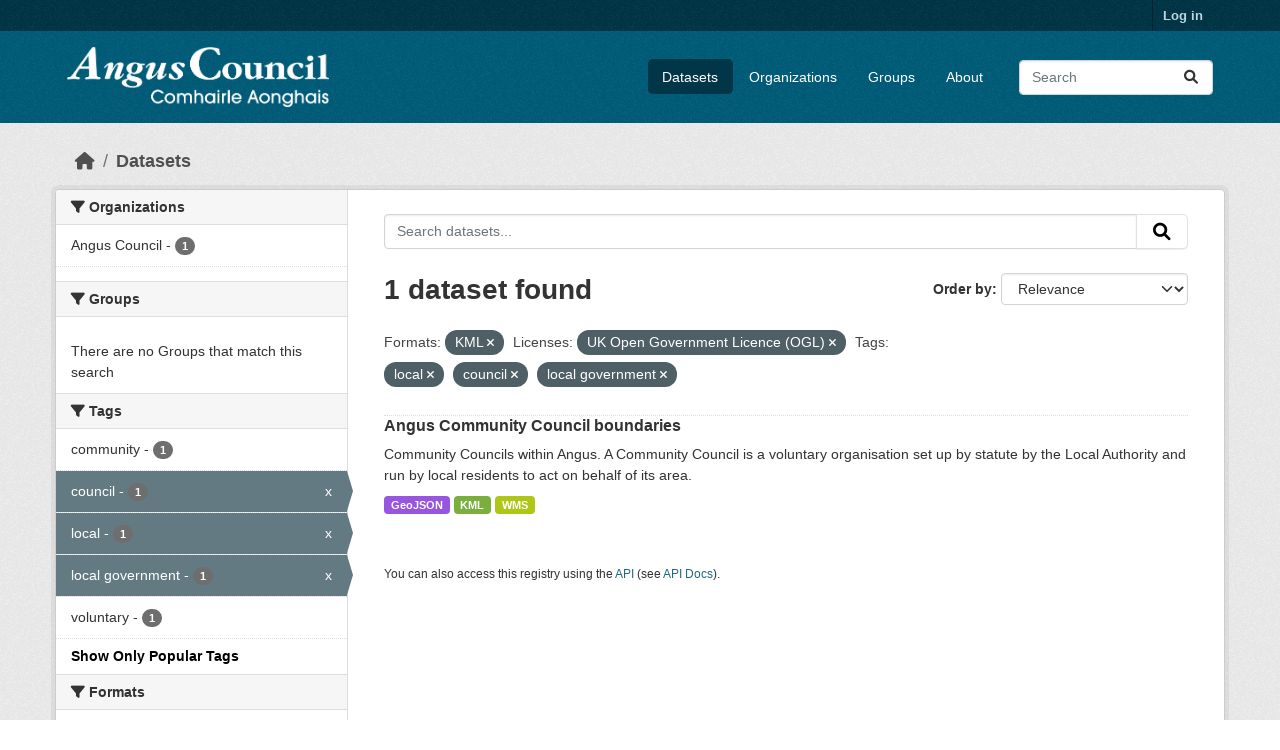

--- FILE ---
content_type: text/html; charset=utf-8
request_url: https://opendata.angus.gov.uk/dataset/?res_format=KML&_tags_limit=0&license_id=uk-ogl&tags=local&tags=council&tags=local+government
body_size: 6010
content:
<!DOCTYPE html>
<!--[if IE 9]> <html lang="en" class="ie9"> <![endif]-->
<!--[if gt IE 8]><!--> <html lang="en"  > <!--<![endif]-->
  <head>
    <meta charset="utf-8" />
      <meta name="csrf_field_name" content="_csrf_token" />
      <meta name="_csrf_token" content="IjVkZjhmYzAwODgxZGRiMzAxNDc4ZGZlZmQyZDEwMDBjNTAxNTc2MGMi.aX6Hcw.6xfh70r2DI7xGzYdQ3Vw0VcC0ZM" />

      <meta name="generator" content="ckan 2.10.8" />
      <meta name="viewport" content="width=device-width, initial-scale=1.0">
    <title>Dataset - Angus Council Open Data</title>

    
    <link rel="shortcut icon" href="https://opendata.angus.gov.uk/dataset/6b0fb983-52bb-4fd1-8a09-26923a5bea53/resource/b4dae50a-fbd4-466d-a933-b29648fa7f24/download/ang-favicon.ico" />
    
  
    
      
      
      
    
    
    

  


    
      
      
    

    
    <link href="/webassets/base/f7794699_main.css" rel="stylesheet"/>
<link href="/webassets/ckanext-geoview/f197a782_geo-resource-styles.css" rel="stylesheet"/>
<link href="/webassets/ckanext-activity/6ac15be0_activity.css" rel="stylesheet"/><style>
        .homepage .hero {
    background: rgba(0, 0, 0, 0) url("https://opendata.angus.gov.uk/dataset/6b0fb983-52bb-4fd1-8a09-26923a5bea53/resource/c92612aa-f744-40e0-bed3-512d787c2625/download/angus2.jpg");
    padding: 80px;
}
.homepage .module-search .module-content {
    color: rgb(255, 255, 255);
    background-color: #00AA90;
}
.homepage .module-search .tags {
    background-color: #0C489C;
   display: none;
}
.search-form {
    margin-bottom: 0px;
}
.homepage .module-promotion {
    background: #fff;
    padding: 10px;
    visibility: hidden;
    height: 10px;
}
@media (min-width: 768px) {
    .col-md-6 {
        flex: 0 0 auto;
        width: 55%;
    }
}
      </style>
    
  </head>

  
  <body data-site-root="https://opendata.angus.gov.uk/" data-locale-root="https://opendata.angus.gov.uk/" >

    
    <div class="visually-hidden-focusable"><a href="#content">Skip to main content</a></div>
  

  
    

 
<div class="account-masthead">
  <div class="container">
     
    <nav class="account not-authed" aria-label="Account">
      <ul class="list-unstyled">
        
        <li><a href="/user/login">Log in</a></li>
         
      </ul>
    </nav>
     
  </div>
</div>

<header class="masthead">
  <div class="container">
      
    <nav class="navbar navbar-expand-lg navbar-light">
      <hgroup class="header-image navbar-left">

      
      
      <a class="logo" href="/">
        <img src="/uploads/admin/2023-12-09-040700.576038AC-Logo-Text-Landscape-White-Gaelic.png" alt="Angus Council Open Data"
          title="Angus Council Open Data" />
      </a>
      
      

       </hgroup>
      <button class="navbar-toggler" type="button" data-bs-toggle="collapse" data-bs-target="#main-navigation-toggle"
        aria-controls="main-navigation-toggle" aria-expanded="false" aria-label="Toggle navigation">
        <span class="fa fa-bars text-white"></span>
      </button>

      <div class="main-navbar collapse navbar-collapse" id="main-navigation-toggle">
        <ul class="navbar-nav ms-auto mb-2 mb-lg-0">
          
            
              
              

		          <li class="active"><a href="/dataset/">Datasets</a></li><li><a href="/organization/">Organizations</a></li><li><a href="/group/">Groups</a></li><li><a href="/about">About</a></li>
	          
          </ul>

      
      
          <form class="d-flex site-search" action="/dataset/" method="get">
              <label class="d-none" for="field-sitewide-search">Search Datasets...</label>
              <input id="field-sitewide-search" class="form-control me-2"  type="text" name="q" placeholder="Search" aria-label="Search datasets..."/>
              <button class="btn" type="submit" aria-label="Submit"><i class="fa fa-search"></i></button>
          </form>
      
      </div>
    </nav>
  </div>
</header>

  
    <div class="main">
      <div id="content" class="container">
        
          
            <div class="flash-messages">
              
                
              
            </div>
          

          
            <div class="toolbar" role="navigation" aria-label="Breadcrumb">
              
                
                  <ol class="breadcrumb">
                    
<li class="home"><a href="/" aria-label="Home"><i class="fa fa-home"></i><span> Home</span></a></li>
                    
  <li class="active"><a href="/dataset/">Datasets</a></li>

                  </ol>
                
              
            </div>
          

          <div class="row wrapper">
            
            
            

            
              <aside class="secondary col-md-3">
                
                
  <div class="filters">
    <div>
      
        

    
    
	
	    
		<section class="module module-narrow module-shallow">
		    
			<h2 class="module-heading">
			    <i class="fa fa-filter"></i>
			    Organizations
			</h2>
		    
		    
			
			    
				<nav aria-label="Organizations">
				    <ul class="list-unstyled nav nav-simple nav-facet">
					
					    
					    
					    
					    
					    <li class="nav-item ">
						<a href="/dataset/?res_format=KML&amp;_tags_limit=0&amp;license_id=uk-ogl&amp;tags=local&amp;tags=council&amp;tags=local+government&amp;organization=angus-council" title="">
						    <span class="item-label">Angus Council</span>
						    <span class="hidden separator"> - </span>
						    <span class="item-count badge">1</span>
							
						</a>
					    </li>
					
				    </ul>
				</nav>

				<p class="module-footer">
				    
					
				    
				</p>
			    
			
		    
		</section>
	    
	
    

      
        

    
    
	
	    
		<section class="module module-narrow module-shallow">
		    
			<h2 class="module-heading">
			    <i class="fa fa-filter"></i>
			    Groups
			</h2>
		    
		    
			
			    
				<p class="module-content empty">There are no Groups that match this search</p>
			    
			
		    
		</section>
	    
	
    

      
        

    
    
	
	    
		<section class="module module-narrow module-shallow">
		    
			<h2 class="module-heading">
			    <i class="fa fa-filter"></i>
			    Tags
			</h2>
		    
		    
			
			    
				<nav aria-label="Tags">
				    <ul class="list-unstyled nav nav-simple nav-facet">
					
					    
					    
					    
					    
					    <li class="nav-item ">
						<a href="/dataset/?res_format=KML&amp;_tags_limit=0&amp;license_id=uk-ogl&amp;tags=local&amp;tags=council&amp;tags=local+government&amp;tags=community" title="">
						    <span class="item-label">community</span>
						    <span class="hidden separator"> - </span>
						    <span class="item-count badge">1</span>
							
						</a>
					    </li>
					
					    
					    
					    
					    
					    <li class="nav-item  active">
						<a href="/dataset/?res_format=KML&amp;_tags_limit=0&amp;license_id=uk-ogl&amp;tags=local&amp;tags=local+government" title="">
						    <span class="item-label">council</span>
						    <span class="hidden separator"> - </span>
						    <span class="item-count badge">1</span>
							<span class="facet-close">x</span>
						</a>
					    </li>
					
					    
					    
					    
					    
					    <li class="nav-item  active">
						<a href="/dataset/?res_format=KML&amp;_tags_limit=0&amp;license_id=uk-ogl&amp;tags=council&amp;tags=local+government" title="">
						    <span class="item-label">local</span>
						    <span class="hidden separator"> - </span>
						    <span class="item-count badge">1</span>
							<span class="facet-close">x</span>
						</a>
					    </li>
					
					    
					    
					    
					    
					    <li class="nav-item  active">
						<a href="/dataset/?res_format=KML&amp;_tags_limit=0&amp;license_id=uk-ogl&amp;tags=local&amp;tags=council" title="">
						    <span class="item-label">local government</span>
						    <span class="hidden separator"> - </span>
						    <span class="item-count badge">1</span>
							<span class="facet-close">x</span>
						</a>
					    </li>
					
					    
					    
					    
					    
					    <li class="nav-item ">
						<a href="/dataset/?res_format=KML&amp;_tags_limit=0&amp;license_id=uk-ogl&amp;tags=local&amp;tags=council&amp;tags=local+government&amp;tags=voluntary" title="">
						    <span class="item-label">voluntary</span>
						    <span class="hidden separator"> - </span>
						    <span class="item-count badge">1</span>
							
						</a>
					    </li>
					
				    </ul>
				</nav>

				<p class="module-footer">
				    
					<a href="/dataset/?res_format=KML&amp;license_id=uk-ogl&amp;tags=local&amp;tags=council&amp;tags=local+government" class="read-more">Show Only Popular Tags</a>
				    
				</p>
			    
			
		    
		</section>
	    
	
    

      
        

    
    
	
	    
		<section class="module module-narrow module-shallow">
		    
			<h2 class="module-heading">
			    <i class="fa fa-filter"></i>
			    Formats
			</h2>
		    
		    
			
			    
				<nav aria-label="Formats">
				    <ul class="list-unstyled nav nav-simple nav-facet">
					
					    
					    
					    
					    
					    <li class="nav-item ">
						<a href="/dataset/?res_format=KML&amp;_tags_limit=0&amp;license_id=uk-ogl&amp;tags=local&amp;tags=council&amp;tags=local+government&amp;res_format=GeoJSON" title="">
						    <span class="item-label">GeoJSON</span>
						    <span class="hidden separator"> - </span>
						    <span class="item-count badge">1</span>
							
						</a>
					    </li>
					
					    
					    
					    
					    
					    <li class="nav-item  active">
						<a href="/dataset/?_tags_limit=0&amp;license_id=uk-ogl&amp;tags=local&amp;tags=council&amp;tags=local+government" title="">
						    <span class="item-label">KML</span>
						    <span class="hidden separator"> - </span>
						    <span class="item-count badge">1</span>
							<span class="facet-close">x</span>
						</a>
					    </li>
					
					    
					    
					    
					    
					    <li class="nav-item ">
						<a href="/dataset/?res_format=KML&amp;_tags_limit=0&amp;license_id=uk-ogl&amp;tags=local&amp;tags=council&amp;tags=local+government&amp;res_format=WMS" title="">
						    <span class="item-label">WMS</span>
						    <span class="hidden separator"> - </span>
						    <span class="item-count badge">1</span>
							
						</a>
					    </li>
					
				    </ul>
				</nav>

				<p class="module-footer">
				    
					
				    
				</p>
			    
			
		    
		</section>
	    
	
    

      
        

    
    
	
	    
		<section class="module module-narrow module-shallow">
		    
			<h2 class="module-heading">
			    <i class="fa fa-filter"></i>
			    Licenses
			</h2>
		    
		    
			
			    
				<nav aria-label="Licenses">
				    <ul class="list-unstyled nav nav-simple nav-facet">
					
					    
					    
					    
					    
					    <li class="nav-item  active">
						<a href="/dataset/?res_format=KML&amp;_tags_limit=0&amp;tags=local&amp;tags=council&amp;tags=local+government" title="UK Open Government Licence (OGL)">
						    <span class="item-label">UK Open Government...</span>
						    <span class="hidden separator"> - </span>
						    <span class="item-count badge">1</span>
							<span class="facet-close">x</span>
						</a>
					    </li>
					
				    </ul>
				</nav>

				<p class="module-footer">
				    
					
				    
				</p>
			    
			
		    
		</section>
	    
	
    

      
    </div>
    <a class="close no-text hide-filters"><i class="fa fa-times-circle"></i><span class="text">close</span></a>
  </div>

              </aside>
            

            
              <div class="primary col-md-9 col-xs-12" role="main">
                
                
  <section class="module">
    <div class="module-content">
      
        
      
      
        
        
        







<form id="dataset-search-form" class="search-form" method="get" data-module="select-switch">

  
    <div class="input-group search-input-group">
      <input aria-label="Search datasets..." id="field-giant-search" type="text" class="form-control input-lg" name="q" value="" autocomplete="off" placeholder="Search datasets...">
      
      <button class="btn btn-default btn-lg" type="submit" value="search" aria-label="Submit">
        <i class="fa fa-search"></i>
      </button>
      
    </div>
  

  
    <span>






<input type="hidden" name="res_format" value="KML" />





<input type="hidden" name="license_id" value="uk-ogl" />





<input type="hidden" name="tags" value="local" />





<input type="hidden" name="tags" value="council" />





<input type="hidden" name="tags" value="local government" />



</span>
  

  
    
      <div class="form-group control-order-by">
        <label for="field-order-by">Order by</label>
        <select id="field-order-by" name="sort" class="form-control form-select">
          
            
              <option value="score desc, metadata_modified desc" selected="selected">Relevance</option>
            
          
            
              <option value="title_string asc">Name Ascending</option>
            
          
            
              <option value="title_string desc">Name Descending</option>
            
          
            
              <option value="metadata_modified desc">Last Modified</option>
            
          
            
          
        </select>
        
        <button class="btn btn-default js-hide" type="submit">Go</button>
        
      </div>
    
  

  
    
      <h1>

  
  
  
  

1 dataset found</h1>
    
  

  
    
      <p class="filter-list">
        
          
          <span class="facet">Formats:</span>
          
            <span class="filtered pill">KML
              <a href="/dataset/?_tags_limit=0&amp;license_id=uk-ogl&amp;tags=local&amp;tags=council&amp;tags=local+government" class="remove" title="Remove"><i class="fa fa-times"></i></a>
            </span>
          
        
          
          <span class="facet">Licenses:</span>
          
            <span class="filtered pill">UK Open Government Licence (OGL)
              <a href="/dataset/?res_format=KML&amp;_tags_limit=0&amp;tags=local&amp;tags=council&amp;tags=local+government" class="remove" title="Remove"><i class="fa fa-times"></i></a>
            </span>
          
        
          
          <span class="facet">Tags:</span>
          
            <span class="filtered pill">local
              <a href="/dataset/?res_format=KML&amp;_tags_limit=0&amp;license_id=uk-ogl&amp;tags=council&amp;tags=local+government" class="remove" title="Remove"><i class="fa fa-times"></i></a>
            </span>
          
            <span class="filtered pill">council
              <a href="/dataset/?res_format=KML&amp;_tags_limit=0&amp;license_id=uk-ogl&amp;tags=local&amp;tags=local+government" class="remove" title="Remove"><i class="fa fa-times"></i></a>
            </span>
          
            <span class="filtered pill">local government
              <a href="/dataset/?res_format=KML&amp;_tags_limit=0&amp;license_id=uk-ogl&amp;tags=local&amp;tags=council" class="remove" title="Remove"><i class="fa fa-times"></i></a>
            </span>
          
        
      </p>
      <a class="show-filters btn btn-default">Filter Results</a>
    
  

</form>




      
      
        

  
    <ul class="dataset-list list-unstyled">
    	
	      
	        




  <li class="dataset-item">
    
      <div class="dataset-content">
        
          <h2 class="dataset-heading">
            
              
            
            
    <a href="/dataset/angus-community-council-boundaries" title="Angus Community Council boundaries">
      Angus Community Council boundaries
    </a>
            
            
              
              
            
          </h2>
        
        
          
            <div>Community Councils within Angus. A Community Council is a voluntary organisation set up by statute by the Local Authority and run by local residents to act on behalf of its area.</div>
          
        
      </div>
      
        
          
            <ul class="dataset-resources list-unstyled">
              
                
                <li>
                  <a href="/dataset/angus-community-council-boundaries" class="badge badge-default" data-format="geojson">GeoJSON</a>
                </li>
                
                <li>
                  <a href="/dataset/angus-community-council-boundaries" class="badge badge-default" data-format="kml">KML</a>
                </li>
                
                <li>
                  <a href="/dataset/angus-community-council-boundaries" class="badge badge-default" data-format="wms">WMS</a>
                </li>
                
              
            </ul>
          
        
      
    
  </li>

	      
	    
    </ul>
  

      
    </div>

    
      
    
  </section>

  
    <section class="module">
      <div class="module-content">
        
          <small>
            
            
            
          You can also access this registry using the <a href="/api/3">API</a> (see <a href="https://docs.ckan.org/en/2.10/api/">API Docs</a>).
          </small>
        
      </div>
    </section>
  

              </div>
            
          </div>
        
      </div>
    </div>
  
    <footer class="site-footer">
  <div class="container">
    
    <div class="row">
      <div class="col-md-8 footer-links">
        
          <ul class="list-unstyled">
            
              <li><a href="/about">About Angus Council Open Data</a></li>
            
          </ul>
          <ul class="list-unstyled">
            
              
              <li><a href="https://docs.ckan.org/en/2.10/api/">CKAN API</a></li>
              <li><a href="https://www.ckan.org/">CKAN Association</a></li>
              <li><a href="https://www.opendefinition.org/od/"><img src="/base/images/od_80x15_blue.png" alt="Open Data"></a></li>
            
          </ul>
        
      </div>
      <div class="col-md-4 attribution">
        
          <p><strong>Powered by</strong> <a class="hide-text ckan-footer-logo" href="http://ckan.org">CKAN</a></p>
        
        
          
<form class="lang-select" action="/util/redirect" data-module="select-switch" method="POST">
  
<input type="hidden" name="_csrf_token" value="IjVkZjhmYzAwODgxZGRiMzAxNDc4ZGZlZmQyZDEwMDBjNTAxNTc2MGMi.aX6Hcw.6xfh70r2DI7xGzYdQ3Vw0VcC0ZM"/> 
  <div class="form-group">
    <label for="field-lang-select">Language</label>
    <select id="field-lang-select" name="url" data-module="autocomplete" data-module-dropdown-class="lang-dropdown" data-module-container-class="lang-container">
      
        <option value="/en/dataset/?res_format=KML&amp;_tags_limit=0&amp;license_id=uk-ogl&amp;tags=local&amp;tags=council&amp;tags=local+government" selected="selected">
          English
        </option>
      
        <option value="/eu/dataset/?res_format=KML&amp;_tags_limit=0&amp;license_id=uk-ogl&amp;tags=local&amp;tags=council&amp;tags=local+government" >
          euskara
        </option>
      
        <option value="/de/dataset/?res_format=KML&amp;_tags_limit=0&amp;license_id=uk-ogl&amp;tags=local&amp;tags=council&amp;tags=local+government" >
          Deutsch
        </option>
      
        <option value="/th/dataset/?res_format=KML&amp;_tags_limit=0&amp;license_id=uk-ogl&amp;tags=local&amp;tags=council&amp;tags=local+government" >
          ไทย
        </option>
      
        <option value="/bg/dataset/?res_format=KML&amp;_tags_limit=0&amp;license_id=uk-ogl&amp;tags=local&amp;tags=council&amp;tags=local+government" >
          български
        </option>
      
        <option value="/el/dataset/?res_format=KML&amp;_tags_limit=0&amp;license_id=uk-ogl&amp;tags=local&amp;tags=council&amp;tags=local+government" >
          Ελληνικά
        </option>
      
        <option value="/gl/dataset/?res_format=KML&amp;_tags_limit=0&amp;license_id=uk-ogl&amp;tags=local&amp;tags=council&amp;tags=local+government" >
          galego
        </option>
      
        <option value="/mk/dataset/?res_format=KML&amp;_tags_limit=0&amp;license_id=uk-ogl&amp;tags=local&amp;tags=council&amp;tags=local+government" >
          македонски
        </option>
      
        <option value="/en_AU/dataset/?res_format=KML&amp;_tags_limit=0&amp;license_id=uk-ogl&amp;tags=local&amp;tags=council&amp;tags=local+government" >
          English (Australia)
        </option>
      
        <option value="/es_AR/dataset/?res_format=KML&amp;_tags_limit=0&amp;license_id=uk-ogl&amp;tags=local&amp;tags=council&amp;tags=local+government" >
          español (Argentina)
        </option>
      
        <option value="/ja/dataset/?res_format=KML&amp;_tags_limit=0&amp;license_id=uk-ogl&amp;tags=local&amp;tags=council&amp;tags=local+government" >
          日本語
        </option>
      
        <option value="/ca/dataset/?res_format=KML&amp;_tags_limit=0&amp;license_id=uk-ogl&amp;tags=local&amp;tags=council&amp;tags=local+government" >
          català
        </option>
      
        <option value="/it/dataset/?res_format=KML&amp;_tags_limit=0&amp;license_id=uk-ogl&amp;tags=local&amp;tags=council&amp;tags=local+government" >
          italiano
        </option>
      
        <option value="/vi/dataset/?res_format=KML&amp;_tags_limit=0&amp;license_id=uk-ogl&amp;tags=local&amp;tags=council&amp;tags=local+government" >
          Tiếng Việt
        </option>
      
        <option value="/fi/dataset/?res_format=KML&amp;_tags_limit=0&amp;license_id=uk-ogl&amp;tags=local&amp;tags=council&amp;tags=local+government" >
          suomi
        </option>
      
        <option value="/tl/dataset/?res_format=KML&amp;_tags_limit=0&amp;license_id=uk-ogl&amp;tags=local&amp;tags=council&amp;tags=local+government" >
          Filipino (Pilipinas)
        </option>
      
        <option value="/zh_Hant_TW/dataset/?res_format=KML&amp;_tags_limit=0&amp;license_id=uk-ogl&amp;tags=local&amp;tags=council&amp;tags=local+government" >
          中文 (繁體, 台灣)
        </option>
      
        <option value="/pt_BR/dataset/?res_format=KML&amp;_tags_limit=0&amp;license_id=uk-ogl&amp;tags=local&amp;tags=council&amp;tags=local+government" >
          português (Brasil)
        </option>
      
        <option value="/ru/dataset/?res_format=KML&amp;_tags_limit=0&amp;license_id=uk-ogl&amp;tags=local&amp;tags=council&amp;tags=local+government" >
          русский
        </option>
      
        <option value="/fa_IR/dataset/?res_format=KML&amp;_tags_limit=0&amp;license_id=uk-ogl&amp;tags=local&amp;tags=council&amp;tags=local+government" >
          فارسی (ایران)
        </option>
      
        <option value="/ro/dataset/?res_format=KML&amp;_tags_limit=0&amp;license_id=uk-ogl&amp;tags=local&amp;tags=council&amp;tags=local+government" >
          română
        </option>
      
        <option value="/uk_UA/dataset/?res_format=KML&amp;_tags_limit=0&amp;license_id=uk-ogl&amp;tags=local&amp;tags=council&amp;tags=local+government" >
          українська (Україна)
        </option>
      
        <option value="/ne/dataset/?res_format=KML&amp;_tags_limit=0&amp;license_id=uk-ogl&amp;tags=local&amp;tags=council&amp;tags=local+government" >
          नेपाली
        </option>
      
        <option value="/pl/dataset/?res_format=KML&amp;_tags_limit=0&amp;license_id=uk-ogl&amp;tags=local&amp;tags=council&amp;tags=local+government" >
          polski
        </option>
      
        <option value="/no/dataset/?res_format=KML&amp;_tags_limit=0&amp;license_id=uk-ogl&amp;tags=local&amp;tags=council&amp;tags=local+government" >
          norsk
        </option>
      
        <option value="/sr_Latn/dataset/?res_format=KML&amp;_tags_limit=0&amp;license_id=uk-ogl&amp;tags=local&amp;tags=council&amp;tags=local+government" >
          srpski (latinica)
        </option>
      
        <option value="/en_GB/dataset/?res_format=KML&amp;_tags_limit=0&amp;license_id=uk-ogl&amp;tags=local&amp;tags=council&amp;tags=local+government" >
          English (United Kingdom)
        </option>
      
        <option value="/my_MM/dataset/?res_format=KML&amp;_tags_limit=0&amp;license_id=uk-ogl&amp;tags=local&amp;tags=council&amp;tags=local+government" >
          မြန်မာ (မြန်မာ)
        </option>
      
        <option value="/is/dataset/?res_format=KML&amp;_tags_limit=0&amp;license_id=uk-ogl&amp;tags=local&amp;tags=council&amp;tags=local+government" >
          íslenska
        </option>
      
        <option value="/id/dataset/?res_format=KML&amp;_tags_limit=0&amp;license_id=uk-ogl&amp;tags=local&amp;tags=council&amp;tags=local+government" >
          Indonesia
        </option>
      
        <option value="/ko_KR/dataset/?res_format=KML&amp;_tags_limit=0&amp;license_id=uk-ogl&amp;tags=local&amp;tags=council&amp;tags=local+government" >
          한국어 (대한민국)
        </option>
      
        <option value="/he/dataset/?res_format=KML&amp;_tags_limit=0&amp;license_id=uk-ogl&amp;tags=local&amp;tags=council&amp;tags=local+government" >
          עברית
        </option>
      
        <option value="/nl/dataset/?res_format=KML&amp;_tags_limit=0&amp;license_id=uk-ogl&amp;tags=local&amp;tags=council&amp;tags=local+government" >
          Nederlands
        </option>
      
        <option value="/cs_CZ/dataset/?res_format=KML&amp;_tags_limit=0&amp;license_id=uk-ogl&amp;tags=local&amp;tags=council&amp;tags=local+government" >
          čeština (Česko)
        </option>
      
        <option value="/am/dataset/?res_format=KML&amp;_tags_limit=0&amp;license_id=uk-ogl&amp;tags=local&amp;tags=council&amp;tags=local+government" >
          አማርኛ
        </option>
      
        <option value="/lt/dataset/?res_format=KML&amp;_tags_limit=0&amp;license_id=uk-ogl&amp;tags=local&amp;tags=council&amp;tags=local+government" >
          lietuvių
        </option>
      
        <option value="/sr/dataset/?res_format=KML&amp;_tags_limit=0&amp;license_id=uk-ogl&amp;tags=local&amp;tags=council&amp;tags=local+government" >
          српски
        </option>
      
        <option value="/km/dataset/?res_format=KML&amp;_tags_limit=0&amp;license_id=uk-ogl&amp;tags=local&amp;tags=council&amp;tags=local+government" >
          ខ្មែរ
        </option>
      
        <option value="/lv/dataset/?res_format=KML&amp;_tags_limit=0&amp;license_id=uk-ogl&amp;tags=local&amp;tags=council&amp;tags=local+government" >
          latviešu
        </option>
      
        <option value="/es/dataset/?res_format=KML&amp;_tags_limit=0&amp;license_id=uk-ogl&amp;tags=local&amp;tags=council&amp;tags=local+government" >
          español
        </option>
      
        <option value="/uk/dataset/?res_format=KML&amp;_tags_limit=0&amp;license_id=uk-ogl&amp;tags=local&amp;tags=council&amp;tags=local+government" >
          українська
        </option>
      
        <option value="/fr/dataset/?res_format=KML&amp;_tags_limit=0&amp;license_id=uk-ogl&amp;tags=local&amp;tags=council&amp;tags=local+government" >
          français
        </option>
      
        <option value="/sl/dataset/?res_format=KML&amp;_tags_limit=0&amp;license_id=uk-ogl&amp;tags=local&amp;tags=council&amp;tags=local+government" >
          slovenščina
        </option>
      
        <option value="/pt_PT/dataset/?res_format=KML&amp;_tags_limit=0&amp;license_id=uk-ogl&amp;tags=local&amp;tags=council&amp;tags=local+government" >
          português (Portugal)
        </option>
      
        <option value="/zh_Hans_CN/dataset/?res_format=KML&amp;_tags_limit=0&amp;license_id=uk-ogl&amp;tags=local&amp;tags=council&amp;tags=local+government" >
          中文 (简体, 中国)
        </option>
      
        <option value="/sk/dataset/?res_format=KML&amp;_tags_limit=0&amp;license_id=uk-ogl&amp;tags=local&amp;tags=council&amp;tags=local+government" >
          slovenčina
        </option>
      
        <option value="/nb_NO/dataset/?res_format=KML&amp;_tags_limit=0&amp;license_id=uk-ogl&amp;tags=local&amp;tags=council&amp;tags=local+government" >
          norsk bokmål (Norge)
        </option>
      
        <option value="/gl_ES/dataset/?res_format=KML&amp;_tags_limit=0&amp;license_id=uk-ogl&amp;tags=local&amp;tags=council&amp;tags=local+government" >
          galego (España)
        </option>
      
        <option value="/ar/dataset/?res_format=KML&amp;_tags_limit=0&amp;license_id=uk-ogl&amp;tags=local&amp;tags=council&amp;tags=local+government" >
          العربية
        </option>
      
        <option value="/hr/dataset/?res_format=KML&amp;_tags_limit=0&amp;license_id=uk-ogl&amp;tags=local&amp;tags=council&amp;tags=local+government" >
          hrvatski
        </option>
      
        <option value="/da_DK/dataset/?res_format=KML&amp;_tags_limit=0&amp;license_id=uk-ogl&amp;tags=local&amp;tags=council&amp;tags=local+government" >
          dansk (Danmark)
        </option>
      
        <option value="/tr/dataset/?res_format=KML&amp;_tags_limit=0&amp;license_id=uk-ogl&amp;tags=local&amp;tags=council&amp;tags=local+government" >
          Türkçe
        </option>
      
        <option value="/hu/dataset/?res_format=KML&amp;_tags_limit=0&amp;license_id=uk-ogl&amp;tags=local&amp;tags=council&amp;tags=local+government" >
          magyar
        </option>
      
        <option value="/sq/dataset/?res_format=KML&amp;_tags_limit=0&amp;license_id=uk-ogl&amp;tags=local&amp;tags=council&amp;tags=local+government" >
          shqip
        </option>
      
        <option value="/bs/dataset/?res_format=KML&amp;_tags_limit=0&amp;license_id=uk-ogl&amp;tags=local&amp;tags=council&amp;tags=local+government" >
          bosanski
        </option>
      
        <option value="/mn_MN/dataset/?res_format=KML&amp;_tags_limit=0&amp;license_id=uk-ogl&amp;tags=local&amp;tags=council&amp;tags=local+government" >
          монгол (Монгол)
        </option>
      
        <option value="/sv/dataset/?res_format=KML&amp;_tags_limit=0&amp;license_id=uk-ogl&amp;tags=local&amp;tags=council&amp;tags=local+government" >
          svenska
        </option>
      
    </select>
  </div>
  <button class="btn btn-default d-none " type="submit">Go</button>
</form>


        
      </div>
    </div>
    
  </div>
</footer>
  
  
  
  
  
  
    

  

      

    
    
    <link href="/webassets/vendor/f3b8236b_select2.css" rel="stylesheet"/>
<link href="/webassets/vendor/d05bf0e7_fontawesome.css" rel="stylesheet"/>
    <script src="/webassets/vendor/8c3c143a_jquery.js" type="text/javascript"></script>
<script src="/webassets/vendor/9cf42cfd_vendor.js" type="text/javascript"></script>
<script src="/webassets/vendor/6d1ad7e6_bootstrap.js" type="text/javascript"></script>
<script src="/webassets/base/6fddaa3f_main.js" type="text/javascript"></script>
<script src="/webassets/base/0d750fad_ckan.js" type="text/javascript"></script>
<script src="/webassets/activity/0fdb5ee0_activity.js" type="text/javascript"></script>
  </body>
</html>